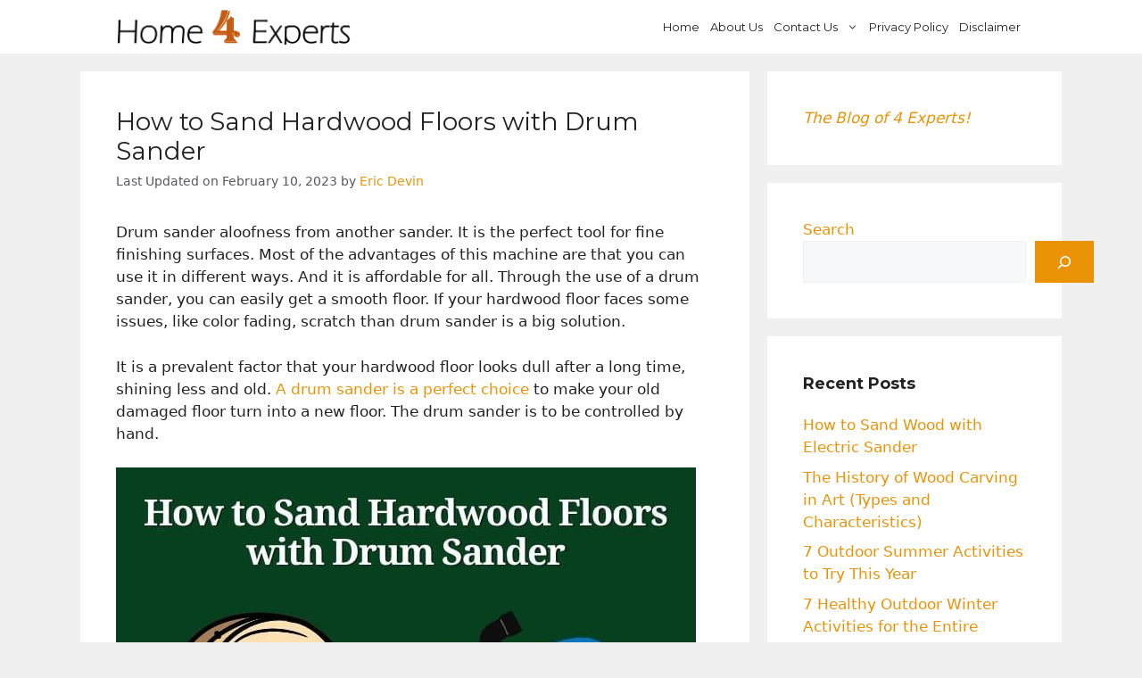

--- FILE ---
content_type: text/html; charset=utf-8
request_url: https://www.google.com/recaptcha/api2/aframe
body_size: 268
content:
<!DOCTYPE HTML><html><head><meta http-equiv="content-type" content="text/html; charset=UTF-8"></head><body><script nonce="Dz2TabYcIH2oBQKRoY_ApQ">/** Anti-fraud and anti-abuse applications only. See google.com/recaptcha */ try{var clients={'sodar':'https://pagead2.googlesyndication.com/pagead/sodar?'};window.addEventListener("message",function(a){try{if(a.source===window.parent){var b=JSON.parse(a.data);var c=clients[b['id']];if(c){var d=document.createElement('img');d.src=c+b['params']+'&rc='+(localStorage.getItem("rc::a")?sessionStorage.getItem("rc::b"):"");window.document.body.appendChild(d);sessionStorage.setItem("rc::e",parseInt(sessionStorage.getItem("rc::e")||0)+1);localStorage.setItem("rc::h",'1770094832463');}}}catch(b){}});window.parent.postMessage("_grecaptcha_ready", "*");}catch(b){}</script></body></html>